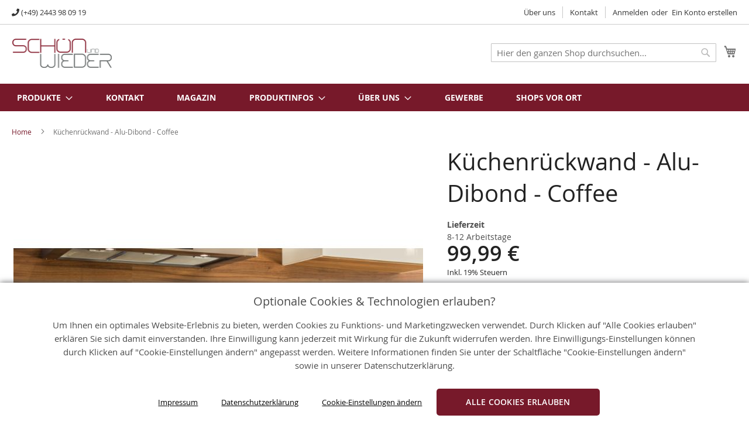

--- FILE ---
content_type: text/html; charset=UTF-8
request_url: https://schoen-und-wieder.de/kuechenrueckwand-alu-dibond-coffee.html
body_size: 16997
content:
 <!doctype html><html lang="de"><head prefix="og: http://ogp.me/ns# fb: http://ogp.me/ns/fb# product: http://ogp.me/ns/product#"> <meta charset="utf-8"/>
<meta name="title" content="Küchenrückwand Alu-Dibond Motiv Coffee"/>
<meta name="description" content="Küchenrückwand Alu-Dibond Motiv Coffee. Jetzt in verschiedenen Maßen und Oberflächen kaufen."/>
<meta name="keywords" content="küchenrückwand, küchenrückwand alu, küchenrückwand alu dibond, küchenrückwand coffee, küchenrückwand motiv coffee, küchenrückwand alu dibond coffee"/>
<meta name="robots" content="INDEX,FOLLOW"/>
<meta name="viewport" content="width=device-width, initial-scale=1"/>
<meta name="format-detection" content="telephone=no"/>
<meta name="google-site-verification" content="NwDs_INpPyjryVt4mJlOYaUcHslKlc6_fONj-vfCJow"/>
<title>Küchenrückwand Alu-Dibond Motiv Coffee</title>
<link  rel="stylesheet" type="text/css"  media="all" href="https://schoen-und-wieder.de/static/version1722336774/_cache/merged/46763974241cbf1d6e26ca53be8d3adf.min.css" />
<link  rel="stylesheet" type="text/css"  media="screen and (min-width: 768px)" href="https://schoen-und-wieder.de/static/version1722336774/frontend/Suw/sc-base/de_DE/css/styles-l.min.css" />


<link rel="preload" as="font" crossorigin="anonymous" href="https://schoen-und-wieder.de/static/version1722336774/frontend/Suw/sc-base/de_DE/fonts/opensans/light/opensans-300.woff2" />
<link rel="preload" as="font" crossorigin="anonymous" href="https://schoen-und-wieder.de/static/version1722336774/frontend/Suw/sc-base/de_DE/fonts/opensans/regular/opensans-400.woff2" />
<link rel="preload" as="font" crossorigin="anonymous" href="https://schoen-und-wieder.de/static/version1722336774/frontend/Suw/sc-base/de_DE/fonts/opensans/semibold/opensans-600.woff2" />
<link rel="preload" as="font" crossorigin="anonymous" href="https://schoen-und-wieder.de/static/version1722336774/frontend/Suw/sc-base/de_DE/fonts/opensans/bold/opensans-700.woff2" />
<link rel="preload" as="font" crossorigin="anonymous" href="https://schoen-und-wieder.de/static/version1722336774/frontend/Suw/sc-base/de_DE/fonts/Luma-Icons.woff2" />
<link rel="preload" as="font" crossorigin="anonymous" href="https://schoen-und-wieder.de/static/version1722336774/frontend/Suw/sc-base/de_DE/fonts/fa-regular-400.woff2" />
<link rel="preload" as="font" crossorigin="anonymous" href="https://schoen-und-wieder.de/static/version1722336774/frontend/Suw/sc-base/de_DE/fonts/fa-solid-900.woff2" />
<link rel="preload" as="font" crossorigin="anonymous" href="https://schoen-und-wieder.de/static/version1722336774/frontend/Suw/sc-base/de_DE/fonts/fa-brands-400.woff2" />
<link  rel="icon" type="image/x-icon" href="https://schoen-und-wieder.de/media/favicon/default/favicon-96x96.png" />
<link  rel="shortcut icon" type="image/x-icon" href="https://schoen-und-wieder.de/media/favicon/default/favicon-96x96.png" />
<meta name="google-site-verification" content="T1PiHqbM_kTMG81OnbHnD2ydYp5pq-NFHPgj8u2fUF0" />
<meta name="google-site-verification" content="APunziaIWu3UHxrG6q4v65sVT6-51GZt-8w-EUBeofI" />
<meta name="google-site-verification" content="Nd4-JBjK0gHwbB7jUJnojdgnXf_dzMLm_jRrvimucD8" />

<meta property="og:title" content="Rückwände für Dein Zuhause mit der Bestpreisgarantie selber gestalten">
<meta property="og:image" content="https://schoen-und-wieder.de/media/logo/default/logo_1.gif">
<meta property="og:type" content="website">
<meta property="og:url" content="http://schoen-und-wieder.de">
<meta property="og:description" content="Rückwände für Dein Zuhause selber gestalten. Jetzt mit der Bestpreisgarantie und Paypal Ratenzahlung sowie 10 Jahre Garantie!">
<meta property="dcterms:title" content="Rückwände für Dein Zuhause mit der Bestpreisgarantie selber gestalten">
<meta property="dcterms:identifier" content="schoen-und-wieder.de">
<meta property="dcterms:description" content="Rückwände für Dein Zuhause selber gestalten. Jetzt mit der Bestpreisgarantie und Paypal Ratenzahlung sowie 10 Jahre Garantie!">
<meta property="dcterms:subject" content="Rückwand, Rückwände, Küchenrückwand, Duschrückwand, rückwand küche, küchenrückwand, fliesenspiegel küche, küchenrückwände">
<meta name="DC.title" content="Rückwände für Dein Zuhause mit der Bestpreisgarantie selber gestalten">
<meta name="DC.identifier" content="schoen-und-wieder.de">
<meta name="DC.description" content="Rückwände für Dein Zuhause selber gestalten. Jetzt mit der Bestpreisgarantie und Paypal Ratenzahlung sowie 10 Jahre Garantie!">
<meta name="DC.subject" content="Rückwand, Rückwände, Küchenrückwand, Duschrückwand, rückwand küche, küchenrückwand, fliesenspiegel küche, küchenrückwände">
<!-- Product Structured Data by Mageplaza SEO-->   <!-- Google Tag Manager by MagePal -->  <!-- End Google Tag Manager by MagePal -->   <!-- BEGIN GOOGLE ANALYTICS CODE --><!-- END GOOGLE ANALYTICS CODE -->  <!-- BEGIN GOOGLE ANALYTICS 4 CODE --><!-- END GOOGLE ANALYTICS 4 CODE -->   <style> @media (min-width: 1260px) { .magezon-builder .mgz-container {width: 1260px;} } </style> <meta property="og:type" content="product" /><meta property="og:title" content="K&#xFC;chenr&#xFC;ckwand&#x20;-&#x20;Alu-Dibond&#x20;-&#x20;Coffee" /><meta property="og:image" content="https://schoen-und-wieder.de/media/catalog/product/cache/ae939136fc95868b92d2205dab9f7b35/k/u/ku_chenru_ckwand_coffee.jpg" /><meta property="og:description" content="K&amp;uuml&#x3B;chenr&amp;uuml&#x3B;ckwand&#x20;Motiv&#x20;Coffeeaus&#x20;Alu-Dibond&#x0D;&#x0A;&#x2713;&#x20;verschiedene&#x20;Gr&amp;ouml&#x3B;&amp;szlig&#x3B;en&#x20;&amp;&#x20;Oberfl&#xE4;chen&#x2713;&#x20;Feucht&#x20;abwischbar&#x20;mit&#x20;&amp;uuml&#x3B;blichen&#x20;Reinigungsmitteln&#x2713;&#x20;UV-best&amp;auml&#x3B;ndiger&#x20;Direktdruck&#x2713;&#x20;Druckfarbe&#x20;l&amp;ouml&#x3B;semittelfrei&#x20;und&#x20;geruchsneutral&#x0D;&#x0A;100&#x25;&#x20;Made&#x20;in&#x20;Germany&amp;nbsp&#x3B;&#x0D;&#x0A;Sollte&#x20;keine&#x20;passende&#x20;Gr&#xF6;&#xDF;e&#x20;dabei&#x20;sein&#x20;kannst&#x20;du&#x20;deine&#x20;eigene,&#x20;individuelle&#x20;R&#xFC;ckwand&#x20;hier&#x20;gestalten." /><meta property="og:url" content="https://schoen-und-wieder.de/kuechenrueckwand-alu-dibond-coffee.html" /> <meta property="product:price:amount" content="99.99"/> <meta property="product:price:currency" content="EUR"/> </head><body data-container="body" data-mage-init='{"loaderAjax": {}, "loader": { "icon": "https://schoen-und-wieder.de/static/version1722336774/frontend/Suw/sc-base/de_DE/images/loader-2.gif"}}' id="html-body" class="catalog-product-view product-kuechenrueckwand-alu-dibond-coffee page-layout-1column">   <div class="sc-gdpr sc-gdpr-banner"><div class="cookie-wrapper"><p class="headline">Optionale Cookies & Technologien erlauben?</p><p class="description">Um Ihnen ein optimales Website-Erlebnis zu bieten, werden Cookies zu Funktions- und Marketingzwecken verwendet. Durch Klicken auf "Alle Cookies erlauben" erklären Sie sich damit einverstanden. Ihre Einwilligung kann jederzeit mit Wirkung für die Zukunft widerrufen werden. Ihre Einwilligungs-Einstellungen können durch Klicken auf "Cookie-Einstellungen ändern" angepasst werden. Weitere Informationen finden Sie unter der Schaltfläche "Cookie-Einstellungen ändern" sowie in unserer Datenschutzerklärung.</p></div><div class="actions"><a href="https://schoen-und-wieder.de/impressum/" target="_blank" rel="noopener noreferrer" class="allow">Impressum</a> <a href="https://schoen-und-wieder.de/datenschutz/" target="_blank" rel="noopener noreferrer" class="allow">Datenschutzerklärung</a> <a href="https://schoen-und-wieder.de/sc_gdpr/cookies/list/" class="allow cookie-settings-link">Cookie-Einstellungen ändern</a> <button class="allow btn-cookie-allow-all"><span>Alle Cookies erlauben</span></button></div></div> <!-- Google Tag Manager by MagePal --><noscript><iframe src="//www.googletagmanager.com/ns.html?id=GTM-PQFB28V&gtm_auth=XERbzuqBpS114pItJHgVDA&gtm_preview=env-1&gtm_cookies_win=x" height="0" width="0" style="display:none;visibility:hidden"></iframe></noscript><!-- End Google Tag Manager by MagePal -->          <div class="cookie-status-message" id="cookie-status">The store will not work correctly in the case when cookies are disabled.</div>     <noscript><div class="message global noscript"><div class="content"><p><strong>JavaScript scheint in Ihrem Browser deaktiviert zu sein.</strong> <span> Um unsere Website in bester Weise zu erfahren, aktivieren Sie Javascript in Ihrem Browser.</span></p></div></div></noscript>         <div class="page-wrapper"><header class="page-header"> <div class="panel wrapper"><div class="panel header"> <a class="action skip contentarea" href="#contentarea"><span> Direkt zum Inhalt</span></a>   <div class="shop-contact-tel"><i class="fas fa-phone"></i> <label>(+49) 2443 98 09 19</label></div><ul class="header links">   <li> <a href="https://schoen-und-wieder.de/ueber-uns" title="">Über uns</a> </li> <li> <a href="/contact/" title="">Kontakt</a> </li>   <li class="link authorization-link" data-label="oder"><a href="https://schoen-und-wieder.de/customer/account/login/" >Anmelden</a></li><li><a href="https://schoen-und-wieder.de/customer/account/create/" id="idYEUmge1M" >Ein Konto erstellen</a></li></ul></div></div><div class="header content"> <span data-action="toggle-nav" class="action nav-toggle"><span>Navigation umschalten</span></span> <a class="logo" href="https://schoen-und-wieder.de/" title="Sch&#xF6;n&#x20;und&#x20;Wieder&#x20;-&#x20;K&#xFC;chenr&#xFC;ckwand&#x20;und&#x20;mehr,&#x20;ganz&#x20;individuell" aria-label="store logo"><img src="https://schoen-und-wieder.de/media/logo/default/logo_1.gif" title="Sch&#xF6;n&#x20;und&#x20;Wieder&#x20;-&#x20;K&#xFC;chenr&#xFC;ckwand&#x20;und&#x20;mehr,&#x20;ganz&#x20;individuell" alt="Sch&#xF6;n&#x20;und&#x20;Wieder&#x20;-&#x20;K&#xFC;chenr&#xFC;ckwand&#x20;und&#x20;mehr,&#x20;ganz&#x20;individuell" width="170"  /></a> <div data-block="minicart" class="minicart-wrapper"><a class="action showcart" href="https://schoen-und-wieder.de/checkout/cart/" data-bind="scope: 'minicart_content'"><span class="text">Mein Warenkorb</span> <span class="counter qty empty" data-bind="css: { empty: !!getCartParam('summary_count') == false && !isLoading() }, blockLoader: isLoading"><span class="counter-number"><!-- ko if: getCartParam('summary_count') --><!-- ko text: getCartParam('summary_count').toLocaleString(window.LOCALE) --><!-- /ko --><!-- /ko --></span> <span class="counter-label"><!-- ko if: getCartParam('summary_count') --><!-- ko text: getCartParam('summary_count').toLocaleString(window.LOCALE) --><!-- /ko --><!-- ko i18n: 'items' --><!-- /ko --><!-- /ko --></span></span></a>  <div class="block block-minicart" data-role="dropdownDialog" data-mage-init='{"dropdownDialog":{ "appendTo":"[data-block=minicart]", "triggerTarget":".showcart", "timeout": "2000", "closeOnMouseLeave": false, "closeOnEscape": true, "triggerClass":"active", "parentClass":"active", "buttons":[]}}'><div id="minicart-content-wrapper" data-bind="scope: 'minicart_content'"><!-- ko template: getTemplate() --><!-- /ko --></div></div>  </div>  <div class="block block-search"><div class="block block-title"><strong>Suche</strong></div><div class="block block-content"><form class="form minisearch" id="search_mini_form" action="https://schoen-und-wieder.de/catalogsearch/result/" method="get"> <div class="field search"><label class="label" for="search" data-role="minisearch-label"><span>Suche</span></label> <div class="control"><input id="search" data-mage-init='{ "quickSearch": { "formSelector": "#search_mini_form", "url": "https://schoen-und-wieder.de/search/ajax/suggest/", "destinationSelector": "#search_autocomplete", "minSearchLength": "1" } }' type="text" name="q" value="" placeholder="Hier&#x20;den&#x20;ganzen&#x20;Shop&#x20;durchsuchen..." class="input-text" maxlength="128" role="combobox" aria-haspopup="false" aria-autocomplete="both" autocomplete="off" aria-expanded="false"/><div id="search_autocomplete" class="search-autocomplete"></div> <div class="nested"><a class="action advanced" href="https://schoen-und-wieder.de/catalogsearch/advanced/" data-action="advanced-search">Erweiterte Suche</a></div></div></div><div class="actions"><button type="submit" title="Suche" class="action search" aria-label="Search" ><span>Suche</span></button></div></form></div></div></div></header>  <div class="sections nav-sections"> <div class="section-items nav-sections-items" data-mage-init='{"tabs":{"openedState":"active"}}'>  <div class="section-item-title nav-sections-item-title" data-role="collapsible"><a class="nav-sections-item-switch" data-toggle="switch" href="#store.menu">Menü</a></div><div class="section-item-content nav-sections-item-content" id="store.menu" data-role="content">  <nav class="navigation" data-action="navigation"><ul data-mage-init='{"menu":{"responsive":true, "expanded":true, "position":{"my":"left top","at":"left bottom"}}}'><li  class="level0 nav-1 category-item first last level-top parent"><a href="https://schoen-und-wieder.de/produkte.html"  class="level-top" ><span>Produkte</span></a><ul class="level0 submenu"><li  class="level1 nav-1-1 category-item first parent"><a href="https://schoen-und-wieder.de/produkte/kueche.html" ><span>Küche</span></a><ul class="level1 submenu"><li  class="level2 nav-1-1-1 category-item first"><a href="https://schoen-und-wieder.de/produkte/kueche/kuechenrueckwand.html" ><span>Küchenrückwand selbst gestalten</span></a></li><li  class="level2 nav-1-1-2 category-item"><a href="https://schoen-und-wieder.de/produkte/kueche/kuechenrueckwand-standard.html" ><span>Küchenrückwand Standard</span></a></li><li  class="level2 nav-1-1-3 category-item"><a href="https://schoen-und-wieder.de/produkte/kueche/arbeitsplatten.html" ><span>ESG - Glas Arbeitsplatten </span></a></li><li  class="level2 nav-1-1-4 category-item"><a href="https://schoen-und-wieder.de/produkte/kueche/spritzschutz.html" ><span>Spritzschutz</span></a></li><li  class="level2 nav-1-1-5 category-item"><a href="https://schoen-und-wieder.de/produkte/kueche/herdabdeckplatten.html" ><span>Herdabdeckplatten</span></a></li><li  class="level2 nav-1-1-6 category-item"><a href="https://schoen-und-wieder.de/produkte/kueche/rollrueckwand.html" ><span>Rollrückwand</span></a></li><li  class="level2 nav-1-1-7 category-item last"><a href="https://schoen-und-wieder.de/produkte/kueche/tassenhalter.html" ><span>Becherbar</span></a></li></ul></li><li  class="level1 nav-1-2 category-item parent"><a href="https://schoen-und-wieder.de/produkte/bad.html" ><span>Bad</span></a><ul class="level1 submenu"><li  class="level2 nav-1-2-1 category-item first"><a href="https://schoen-und-wieder.de/produkte/bad/duschrueckwand.html" ><span>Duschrückwand selbst gestalten</span></a></li><li  class="level2 nav-1-2-2 category-item"><a href="https://schoen-und-wieder.de/produkte/bad/duschrueckwand-standard.html" ><span>Duschrückwand Standard</span></a></li><li  class="level2 nav-1-2-3 category-item"><a href="https://schoen-und-wieder.de/produkte/bad/duschhimmel.html" ><span>Duschhimmel selbst gestalten</span></a></li><li  class="level2 nav-1-2-4 category-item"><a href="https://schoen-und-wieder.de/produkte/bad/toilettenrueckwand.html" ><span>Toilettenrückwand</span></a></li><li  class="level2 nav-1-2-5 category-item"><a href="https://schoen-und-wieder.de/produkte/bad/badewannenrueckwand.html" ><span>Badewannenrückwand</span></a></li><li  class="level2 nav-1-2-6 category-item"><a href="https://schoen-und-wieder.de/produkte/bad/waschbeckenrueckwand.html" ><span>Waschbeckenrückwand</span></a></li><li  class="level2 nav-1-2-7 category-item"><a href="https://schoen-und-wieder.de/produkte/bad/schamwand.html" ><span>Schamwand für WC &amp; Bidet</span></a></li><li  class="level2 nav-1-2-8 category-item"><a href="https://schoen-und-wieder.de/produkte/bad/klodeckel.html" ><span>Klodeckel</span></a></li><li  class="level2 nav-1-2-9 category-item"><a href="https://schoen-und-wieder.de/produkte/bad/walk-in-duschwand.html" ><span>Walk-in-Dusche</span></a></li><li  class="level2 nav-1-2-10 category-item last"><a href="https://schoen-und-wieder.de/produkte/bad/wannendeck.html" ><span>Wannendeck</span></a></li></ul></li><li  class="level1 nav-1-3 category-item parent"><a href="https://schoen-und-wieder.de/produkte/wohnen.html" ><span>Wohnen</span></a><ul class="level1 submenu"><li  class="level2 nav-1-3-1 category-item first"><a href="https://schoen-und-wieder.de/produkte/wohnen/homeoffice-wall.html" ><span>Homeoffice Wall</span></a></li><li  class="level2 nav-1-3-2 category-item"><a href="https://schoen-und-wieder.de/produkte/wohnen/wandbilder.html" ><span>Gestaltbare Wandbilder</span></a></li><li  class="level2 nav-1-3-3 category-item"><a href="https://schoen-und-wieder.de/produkte/wohnen/glasbilder.html" ><span>Vorgefertigte Wandbilder</span></a></li><li  class="level2 nav-1-3-4 category-item"><a href="https://schoen-und-wieder.de/produkte/wohnen/opolux-fensterfolie.html" ><span>Opolux Fensterfolie</span></a></li><li  class="level2 nav-1-3-5 category-item"><a href="https://schoen-und-wieder.de/produkte/wohnen/hunderueckwand.html" ><span>Hunderückwand</span></a></li><li  class="level2 nav-1-3-6 category-item"><a href="https://schoen-und-wieder.de/produkte/wohnen/steinrueckwand.html" ><span>Steinrückwand</span></a></li><li  class="level2 nav-1-3-7 category-item"><a href="https://schoen-und-wieder.de/produkte/wohnen/bettenrueckwand.html" ><span>Bettenrückwand</span></a></li><li  class="level2 nav-1-3-8 category-item"><a href="https://schoen-und-wieder.de/produkte/wohnen/3d-wandbilder.html" ><span>3D Wandbilder</span></a></li><li  class="level2 nav-1-3-9 category-item last"><a href="https://schoen-und-wieder.de/produkte/wohnen/wandschutz.html" ><span>Wandschutz</span></a></li></ul></li><li  class="level1 nav-1-4 category-item parent"><a href="https://schoen-und-wieder.de/produkte/wohnen-37.html" ><span>Accessoires</span></a><ul class="level1 submenu"><li  class="level2 nav-1-4-1 category-item first"><a href="https://schoen-und-wieder.de/produkte/wohnen-37/futterstation-petti.html" ><span>Futterstation Petti</span></a></li><li  class="level2 nav-1-4-2 category-item"><a href="https://schoen-und-wieder.de/produkte/wohnen-37/bellkanto-beeteinfassung.html" ><span>Beeteinfassung Rasenkante</span></a></li><li  class="level2 nav-1-4-3 category-item last"><a href="https://schoen-und-wieder.de/produkte/wohnen-37/palettentisch-couchtisch.html" ><span>Palettentisch</span></a></li></ul></li><li  class="level1 nav-1-5 category-item parent"><a href="https://schoen-und-wieder.de/produkte/lagerware.html" ><span>Lagerware</span></a><ul class="level1 submenu"><li  class="level2 nav-1-5-1 category-item first"><a href="https://schoen-und-wieder.de/produkte/lagerware/spuckschutz.html" ><span>Spuckschutz </span></a></li><li  class="level2 nav-1-5-2 category-item"><a href="https://schoen-und-wieder.de/produkte/lagerware/standard-bad.html" ><span>Duschrückwand Bestseller</span></a></li><li  class="level2 nav-1-5-3 category-item last"><a href="https://schoen-und-wieder.de/produkte/lagerware/schilder.html" ><span>Schilder aus Alu-Verbund</span></a></li></ul></li><li  class="level1 nav-1-6 category-item last parent"><a href="https://schoen-und-wieder.de/produkte/zubehoer.html" ><span>Zubehör</span></a><ul class="level1 submenu"><li  class="level2 nav-1-6-1 category-item first"><a href="https://schoen-und-wieder.de/produkte/zubehoer/klebemethoden-ruckwande.html" ><span>Klebemethoden Rückwände</span></a></li><li  class="level2 nav-1-6-2 category-item"><a href="https://schoen-und-wieder.de/produkte/zubehoer/befestigungsmaterial.html" ><span>Befestigungsmaterial</span></a></li><li  class="level2 nav-1-6-3 category-item"><a href="https://schoen-und-wieder.de/produkte/zubehoer/pflege-und-reinigung.html" ><span>Pflege und Reinigung</span></a></li><li  class="level2 nav-1-6-4 category-item"><a href="https://schoen-und-wieder.de/produkte/zubehoer/werkzeug.html" ><span>Werkzeug</span></a></li><li  class="level2 nav-1-6-5 category-item"><a href="https://schoen-und-wieder.de/produkte/zubehoer/extras.html" ><span>Extras</span></a></li><li  class="level2 nav-1-6-6 category-item last"><a href="https://schoen-und-wieder.de/produkte/zubehoer/klebeband.html" ><span>Klebeband</span></a></li></ul></li></ul></li> 
	<li class="level0"><a class="level-top" href="/contact/">Kontakt</a></li>
	<li class="level0"><a class="level-top" href="/blog/">Magazin</a></li>
	<li class="level0 nav-2 category-item level-top parent ui-menu-item no-all" role="presentation">
		<a class="level-top ui-corner-all" role="menuitem">
			<span class="ui-menu-icon ui-icon ui-icon-carat-1-e"></span>
			<span>Produktinfos</span>
		</a>
		<ul class="level0 submenu ui-menu ui-widget ui-widget-content ui-corner-all" role="menu">
			<li class="children level1"><a href="/produktinfos/lieferung">Versandinfos</a></li>
			<li class="children level1"><a href="/produktinfos/haeufige-fragen">Häufige Fragen</a></li>
			<li class="children level1"><a href="/vorteile-rueckwand">Unsere Vorteile</a></li>
			<li class="children level1"><a href="/produktinfos/materialien">Materialien</a></li>
			<li class="children level1"><a href="/produktinfos/Videos">Videos</a></li>
			<li class="children level1"><a href="/produktinfos/Downloads">Downloads</a></li>
			<li class="children level1"><a href="/produktinfos/montageanleitung">Montageanleitung</a></li>
			<li class="children level1"><a href="/tiny-house-einrichten">Tiny House</a></li>
			<li class="children level1"><a href="/beispiele">Beispiele aus der Praxis</a></li>
			<li class="children level1"><a href="/glossar">Glossar</a></li>
		</ul>
	</li>
	<li class="level0 nav-3 category-item level-top parent ui-menu-item no-all" role="presentation">
		<a class="level-top ui-corner-all" role="menuitem">
			<span class="ui-menu-icon ui-icon ui-icon-carat-1-e"></span>
			<span>Über uns</span>
		</a>
		<ul class="level0 submenu ui-menu ui-widget ui-widget-content ui-corner-all" role="menu">
			<li class="children level1"><a href="/ueber-uns"><span>ueber uns</span></a></li>
			<li class="children level1"><a href="/ansprechpartner"><span>Unsere Ansprechpartner</span></a></li>
			<li class="children level1"><a href="/ladenlokal"><span>Ladenlokal</span></a></li>
			<li class="children level1"><a href="/produktion"><span>Produktion</span></a></li>
			<li class="children level1"><a href="/kundenstimmen"><span>Kundenstimmen</span></a></li>
			<li class="children level1"><a href="/presse"><span>Presse</span></a></li>
			<li class="children level1"><a href="/stellenangebote"><span>Stellenangebote</span></a></li>
		</ul>
	</li>
	<li class="level0"><a class="level-top" href="/gewerbe/">Gewerbe</a></li>
	<li class="level0"><a class="level-top" href="/shops-in-deiner-naehe/">Shops vor Ort</a></li>
</ul></nav></div>  <div class="section-item-title nav-sections-item-title" data-role="collapsible"><a class="nav-sections-item-switch" data-toggle="switch" href="#store.links">Konto</a></div><div class="section-item-content nav-sections-item-content" id="store.links" data-role="content"><!-- Account links --></div> </div></div> <div class="breadcrumbs"></div> <main id="maincontent" class="page-main"> <a id="contentarea" tabindex="-1"></a><div class="page messages"> <div data-placeholder="messages"></div> <div data-bind="scope: 'messages'"><!-- ko if: cookieMessages && cookieMessages.length > 0 --><div aria-atomic="true" role="alert" data-bind="foreach: { data: cookieMessages, as: 'message' }" class="messages"><div data-bind="attr: { class: 'message-' + message.type + ' ' + message.type + ' message', 'data-ui-id': 'message-' + message.type }"><div data-bind="html: $parent.prepareMessageForHtml(message.text)"></div></div></div><!-- /ko --><!-- ko if: messages().messages && messages().messages.length > 0 --><div aria-atomic="true" role="alert" class="messages" data-bind="foreach: { data: messages().messages, as: 'message' }"><div data-bind="attr: { class: 'message-' + message.type + ' ' + message.type + ' message', 'data-ui-id': 'message-' + message.type }"><div data-bind="html: $parent.prepareMessageForHtml(message.text)"></div></div></div><!-- /ko --></div></div><div class="columns"><div class="column main"><div class="product-info-main">  <div class="page-title-wrapper&#x20;product"><h1 class="page-title"  ><span class="base" data-ui-id="page-title-wrapper" itemprop="name">Küchenrückwand - Alu-Dibond - Coffee</span></h1></div>   <div class="product attribute delivery_time"> <strong class="type">Lieferzeit</strong>  <div class="value" itemprop="delivery_time">8-12 Arbeitstage</div></div>   <div class="product-info-price"><div class="price-box price-final_price" data-role="priceBox" data-product-id="944" data-price-box="product-id-944">     <span class="price-container price-final_price&#x20;tax&#x20;weee" > <span  id="product-price-944"  data-price-amount="99.99" data-price-type="finalPrice" class="price-wrapper " ><span class="price">99,99 €</span></span>  </span>  </div>  <div class="price-details">  <span class="tax-details">Inkl. 19% Steuern</span>  </div></div>     <div class="product-add-form"><form data-product-sku="0096718092499" action="https://schoen-und-wieder.de/checkout/cart/add/uenc/aHR0cHM6Ly9zY2hvZW4tdW5kLXdpZWRlci5kZS9rdWVjaGVucnVlY2t3YW5kLWFsdS1kaWJvbmQtY29mZmVlLmh0bWw%2C/product/944/" method="post" id="product_addtocart_form" enctype="multipart/form-data"><input type="hidden" name="product" value="944" /><input type="hidden" name="selected_configurable_option" value="" /><input type="hidden" name="related_product" id="related-products-field" value="" /><input type="hidden" name="item" value="944" /><input name="form_key" type="hidden" value="2n9y5E6WX1B0rObZ" />      <div class="product-options-wrapper" id="product-options-wrapper" data-hasrequired="&#x2A;&#x20;Pflichtfelder"><div class="fieldset" tabindex="0">          <div class="field required"><label class="label" for="select_515"><span>Maße</span></label> <div class="control"><select name="options[515]" id="select_515" class=" required product-custom-option admin__control-select" title=""  data-selector="options[515]"><option value="" >-- Bitte auswählen --</option><option value="1310"  price="0" >120 x 50 cm </option><option value="1311"  price="60" >150 x 50 cm +   60,00 €  </option><option value="1312"  price="120" >200 x 50 cm +   120,00 €  </option><option value="1313"  price="10" >120 x 60 cm +   10,00 €  </option><option value="1314"  price="70" >150 x 60 cm +   70,00 €  </option><option value="1315"  price="130" >200 x 60 cm +   130,00 €  </option></select>   </div></div>  </div></div> <div class="product-options-bottom">    <div class="box-tocart"><div class="fieldset"> <div class="field qty"><label class="label" for="qty"><span>Anzahl</span></label> <div class="control"><input type="number" name="qty" id="qty" min="0" value="1" title="Anzahl" class="input-text qty" data-validate="{&quot;required-number&quot;:true,&quot;validate-item-quantity&quot;:{&quot;minAllowed&quot;:1,&quot;maxAllowed&quot;:10000}}" /></div></div> <div class="actions"><button type="submit" title="In&#x20;den&#x20;Warenkorb" class="action primary tocart" id="product-addtocart-button" disabled><span>In den Warenkorb</span></button>   <div id="instant-purchase" data-bind="scope:'instant-purchase'"><!-- ko template: getTemplate() --><!-- /ko --></div></div></div></div> </div>    </form></div><div class="product-social-links"> <div class="product-addto-links" data-role="add-to-links">  </div>  </div>    <div class="product attribute overview"> <div class="value" itemprop="description"><p>K&uuml;chenr&uuml;ckwand Motiv Coffee</br>aus Alu-Dibond</p>
<p>✓ verschiedene Gr&ouml;&szlig;en & Oberflächen<br />✓ Feucht abwischbar mit &uuml;blichen Reinigungsmitteln<br />✓ UV-best&auml;ndiger Direktdruck<br />✓ Druckfarbe l&ouml;semittelfrei und geruchsneutral</p>
<p><strong>100% Made in Germany&nbsp;</strong></p>
<p><strong>Sollte keine passende Größe dabei sein kannst du deine eigene, <a href="/kuechenrueckwand-selbst-gestalten.html">individuelle Rückwand hier gestalten.</a></br></strong></p></div></div></div><div class="product media"> <a id="gallery-prev-area" tabindex="-1"></a><div class="action-skip-wrapper"> <a class="action skip gallery-next-area" href="#gallery-next-area"><span> Zum Ende der Bildergalerie springen</span></a></div>  <div class="gallery-placeholder _block-content-loading" data-gallery-role="gallery-placeholder"><picture><source srcset="https://schoen-und-wieder.de/media/amasty/amoptmobile/catalog/product/cache/5fcc2cad0030c83b2b98c094dc69ed85/k/u/ku_chenru_ckwand_coffee.jpg"media="(max-width: 480px)"><source srcset="https://schoen-und-wieder.de/media/catalog/product/cache/5fcc2cad0030c83b2b98c094dc69ed85/k/u/ku_chenru_ckwand_coffee.jpg"><img alt="main product photo" class="gallery-placeholder__image" src="https://schoen-und-wieder.de/media/catalog/product/cache/5fcc2cad0030c83b2b98c094dc69ed85/k/u/ku_chenru_ckwand_coffee.jpg" /></picture></div> <div class="action-skip-wrapper"> <a class="action skip gallery-prev-area" href="#gallery-prev-area"><span> Zum Anfang der Bildergalerie springen</span></a></div> <a id="gallery-next-area" tabindex="-1"></a></div>  <div class="product info detailed"> <div class="product data items" data-mage-init='{"tabs":{"openedState":"active"}}'>   <div class="data item title" data-role="collapsible" id="tab-label-description"><a class="data switch" tabindex="-1" data-toggle="trigger" href="#description" id="tab-label-description-title">Details</a></div><div class="data item content" aria-labelledby="tab-label-description-title" id="description" data-role="content">   <div class="product attribute description"> <div class="value" ><h3><span style="color: #ba372a;"><strong>Küchenrückwand aus Alu bzw. Alu-Dibond</strong><strong>&nbsp;</strong></span></h3>
<p><strong>&nbsp; Alu</strong>&nbsp;bzw.&nbsp;<strong>Alu-Dibond</strong>&nbsp;ist besonders leichtgewichtig und trotzdem formstabil. Die Bearbeitung ist kinderleicht und mit der von Sperrholz vergleichbar. Normales Werkzeug wie Akkuschrauber oder Stichsäge reichen für die Nachbearbeitung aus. Natürlich kannst Du Deine Rückwand auch gleich so konfigurieren, dass keinerlei Nachbearbeitung mehr nötig ist.</p>
<p>&nbsp; Die Küchenrückwand aus <strong>Aluminium</strong>&nbsp;bzw.&nbsp;<strong>Alu-Dibond</strong>&nbsp;ist die ideale Lösung, um Ihre Küche in einen modernen und stilvollen Raum zu verwandeln. Diese hochwertige Küchenrückwand bietet nicht nur eine ästhetische Aufwertung, sondern bringt auch zahlreiche praktische Vorteile mit sich.</p>
<p>&nbsp; Hergestellt aus hochwertigem <strong>Alu-Dibondmaterial</strong>, kombiniert dieses Produkt Ästhetik mit Funktionalität, um Ihre Küche nicht nur optisch aufzuwerten, sondern auch vor Verschmutzungen zu schützen.</p>
<h3><span style="color: #ba372a;"><strong>Besonderheiten dieses Materials</strong></span></h3>
<ul>
<li><strong>Hochwertiges Material:</strong>&nbsp;Die Küchenrückwand besteht aus Aluminium oder einem Alu-Dibondmaterial, das robust, langlebig und gleichzeitig leicht ist. Dies gewährleistet eine lange Lebensdauer und minimiert den Wartungsaufwand.</li>
<li><strong>Wasserbeständigkeit:</strong>&nbsp;Dank seiner hervorragenden Wasserbeständigkeit ist die Küchenrückwand perfekt für den Einsatz in feuchten Umgebungen wie Küchen geeignet. Sie schützt Ihre Wand vor Feuchtigkeitsschäden und Schimmelbildung.</li>
<li><strong>Einfache Installation:</strong>&nbsp;Die Montage dieser Küchenrückwand ist unkompliziert und erfordert keine aufwändigen Renovierungsarbeiten. Sie kann direkt auf bestehende Fliesen oder Wände angebracht werden, was Zeit und Kosten spart.</li>
<li><strong>Vielfältige Designs:</strong>&nbsp;Die Küchenrückwand ist in einer breiten Palette von Designs, Farben und Oberflächenstrukturen erhältlich. Sie können das Design wählen, das am besten zu Ihrem Küchenstil passt, sei es modern, klassisch oder minimalistisch.</li>
<li><strong>Leichte Reinigung:</strong>&nbsp;Die glatte Oberfläche der Aluminium-Küchenrückwand erleichtert die Reinigung erheblich. Ein einfaches Abwischen mit einem feuchten Tuch oder einem milden Reinigungsmittel reicht aus, um sie sauber und hygienisch zu halten.</li>
<li><strong>Hitzebeständigkeit:</strong>&nbsp;Die Küchenrückwand aus Alu oder Alu-Dibond ist auch hitzebeständig. Dies bedeutet, dass sie hitzebeständig ist, je nach Material, und kann somit die Wand vor Beschädigungen durch hohe Temperaturen schützen</li>
<li><strong>Umweltfreundlich:</strong>&nbsp;Aluminium ist ein recycelbares Material und trägt zur Reduzierung des ökologischen Fußabdrucks bei. Wenn Sie umweltbewusst handeln möchten, ist dies eine ausgezeichnete Wahl.</li>
<li><strong>Individuelle Anpassung:</strong>&nbsp;Je nach Ihren Bedürfnissen und Vorlieben kann die Küchenrückwand in verschiedenen Größen und Formen angefertigt werden, um perfekt in Ihre Küche zu passen.</li>
</ul>
<hr>
<p>Du hast Schwierigkeiten oder Fragen zu diesem Produkt? Wir helfen Dir gerne!</p>
<p>Ruf uns unter <strong>02443 98 09 33</strong> an oder schreibe uns eine E-Mail: <a href="mailto:info@schoen-und-wieder.de">info@schoen-und-wieder.de</a></p>
<p>Wir freuen uns auf Dich!</p></div></div></div>  </div></div><input name="form_key" type="hidden" value="2n9y5E6WX1B0rObZ" /> <div id="authenticationPopup" data-bind="scope:'authenticationPopup', style: {display: 'none'}">  <!-- ko template: getTemplate() --><!-- /ko --> </div>              <!-- BEGIN AVADA EMAIL MARKETING SCRIPT-->        </div></div></main><footer class="page-footer"><div class="footer content">  <div class="block-footer-bottom">
    <div class="main-top">
        <div class="container">
            <div class="row">
                <div class="col-lg-4 col-md-4 col-xs-12 col-custom-footer col-custom-footer-1">
                    <div class="collapsible mobile-collapsible">
                        <div class="block-title heading">Kontakt</div>
                        <span class="toggle-tab mobile" style="display: none;"><span class="hidden">hidden</span></span>
                        <div class="block1 block-content-statick toggle-content">
                            <ul class="address-list">
                                <li class="feature-icon">
                                    <span class="tit-name fa fa-map-marker"><span class="hidden">hidden</span></span> <span class="tit-contain">Landstr. 30-32<br /> 53894 Mechernich - Deutschland</span>
                                </li>
                                <li class="feature-icon">
                                    <span class="tit-name fa fa-phone"><span class="hidden">hidden</span></span> <span class="tit-contain">(+49) 2443 98 09 19</span >
                                </li>
                                <li class="feature-icon">
                                    <span class="tit-name fa fa-envelope"><span class="hidden">hidden</span></span> <span class="tit-contain">info@schoen-und-wieder.de</span>
                                </li>
                                <li class="feature-icon">
                                    <span class="tit-name fa fa-clock-o"><span class="hidden"></span></span> <span class="tit-contain">Mo-Do: 9:00 - 16:00 &amp; Fr: 9:00 - 15:00 Uhr</span>
                                </li>
                            </ul>
                        </div>
                        <div class="socials alo-social-links">
                            <div class="icon-social icon-share-link clearfix">
                                <a href="https://www.pinterest.de/rueckwandshop/" target="_blank" rel="nofollow"><span class="tit-name fa fa-pinterest" style="color:white;font-size:30px;margin-right:10px;"><span class="hidden"></span></span></a>
                                <a href="https://www.facebook.com/schoenundwieder" target="_blank" rel="nofollow"><span class="tit-name fa fa-facebook" style="color:white;font-size:30px;margin-right:10px;"><span class="hidden"></span></span></a>
                                <a href="https://www.youtube.com/user/schoenundwieder" target="_blank" rel="nofollow"><span class="tit-name fa fa-youtube" style="color:white;font-size:30px;margin-right:10px;"><span class="hidden"></span></span></a>
                                <a href="https://www.instagram.com/schoenundwieder.de/" target="_blank" rel="nofollow"><span class="tit-name fa fa-instagram" style="color:white;font-size:30px;margin-right:10px;"><span class="hidden"></span></span></a>
                            </div>
                        </div>
                    </div>
                </div>
                <div class="col-lg-8 col-md-8 col-xs-12 col-custom-footer col-custom-footer-2">
                    <div class="row">
                        <div class="col-lg-3 col-md-3 col-sm-3 col-xs-12">
                            <div class="collapsible mobile-collapsible">
                                <div class="block-title heading">Informationen</div>
                                <span class="toggle-tab mobile" style="display: none;"><span class="hidden">hidden</span></span>
                                <nav class="block-content block-content-statick toggle-content">
                                    <ul class="bullet">
                                        <li><a href="https://schoen-und-wieder.de/produktinfos/lieferung">Versand und Zahlung</a></li>
                                        <!--<li><a href="#">Secure Shopping</a></li>-->
                                        <li><a href="https://schoen-und-wieder.de/contact/">Kontakt</a></li>
                                    </ul>
                                </nav>
                            </div>
                        </div>
                        <div class="col-lg-3 col-md-3 col-sm-3 col-xs-12">
                            <div class="collapsible mobile-collapsible">
                                <div class="block-title heading">Rechtliches</div>
                                <span class="toggle-tab mobile" style="display: none;"><span class="hidden">hidden</span></span>
                                <nav class="block-content block-content-statick toggle-content">
                                    <ul class="bullet">
                                        <li><a href="https://schoen-und-wieder.de/sc_gdpr/cookies/list/">Cookie Einstellungen</a></li>
                                        <li><a href="https://schoen-und-wieder.de/datenschutz/">Datenschutz</a></li>
                                        <li><a href="https://schoen-und-wieder.de/impressum/">Impressum</a></li>
                                        <li><a href="https://schoen-und-wieder.de/agb">AGB</a></li>
                                        <!--<li><a href="https://schoen-und-wieder.de/sales/guest/form/">Orders and Returns</a></li>--> <!--<li><a href="https://schoen-und-wieder.de/contact/">Contact</a></li>--></ul>
                                </nav>
                            </div>
                        </div>
                        <div class="col-lg-6 col-md-6 col-sm-6 col-xs-12">
                            <div class="collapsible mobile-collapsible">
                                <div class="block-title heading heading-subscribe">Newsletter-Anmeldung<br>Profitieren Sie von regelmäßigen Vorteilen und Aktionen</div>
                                <span class="toggle-tab mobile" style="display: none;"><span class="hidden">hidden</span></span>
                                <div class="block-content block-content-statick toggle-content">
                                    <div class="block-newletter"> <div class="block newsletter"><div class="title"><strong>Newsletter</strong></div><div class="content"><form class="form subscribe" novalidate action="https://schoen-und-wieder.de/newsletter/subscriber/new/" method="post" data-mage-init='{"validation": {"errorClass": "mage-error"}}' id="newsletter-validate-detail"><div class="field newsletter"><div class="control"><label for="newsletter"><span class="label">Anmeldung zum Newsletter:</span> <input name="email" type="email" id="newsletter" placeholder="E-Mail-Adresse eingeben" data-mage-init='{"mage/trim-input":{}}' data-validate="{required:true, 'validate-email':true}" /></label></div></div><div class="actions"><button class="action subscribe primary" title="Abonnieren" type="submit" aria-label="Subscribe"><span>Abonnieren</span></button></div></form></div></div></div>
                                </div>
                                <div class="collapsible mobile-collapsible footer-hotline">
                                    <div class="block-title heading">Unsere Hotline</div>
                                    <span class="toggle-tab mobile" style="display: none;"><span class="hidden">hidden</span></span>
                                    <div class="block-content block-content-statick toggle-content">
                                        <div class="bullet hotline">
                                            <p>Fragen zu unseren Produkten?</p>
                                            <p class="big-phone">02443 - 98 09 19</p>
                                        </div>
                                    </div>
                                </div>
                            </div>
                        </div>
                    </div>
                </div>
            </div>
        </div>
    </div>
    <div class="main-bottom full-width">
        <div class="container">
            <div class="footer-inner clearfix">
                <div class="footer-menu-box"></div>
            </div>
        </div>
    </div>
</div> <div class="payment"><label class="headline">Zahlungsarten:</label> <label class="checkmo">Vorkasse</label> <img class="paypal" src="https://schoen-und-wieder.de/static/version1722336774/frontend/Suw/sc-base/de_DE/images/payment/paypal-logo.webp" alt="Paypal"><img class="sepa" src="https://schoen-und-wieder.de/static/version1722336774/frontend/Suw/sc-base/de_DE/images/payment/bank-logo.webp" alt="Sepa"><img class="credit-card" src="https://schoen-und-wieder.de/static/version1722336774/frontend/Suw/sc-base/de_DE/images/payment/cc-logo.webp" alt="Credit card"><label class="invoice">Rechnung</label></div></div></footer>           <small class="copyright"><span>&copy; 2022 Schön und Wieder</span></small></div><noscript id="deferred-css"><link  rel="stylesheet" type="text/css"  media="print" href="https://schoen-und-wieder.de/static/version1722336774/frontend/Suw/sc-base/de_DE/css/print.min.css" /></noscript>
<script> var LOCALE = 'de\u002DDE'; var BASE_URL = 'https\u003A\u002F\u002Fschoen\u002Dund\u002Dwieder.de\u002F'; var require = { 'baseUrl': 'https\u003A\u002F\u002Fschoen\u002Dund\u002Dwieder.de\u002Fstatic\u002Fversion1722336774\u002Ffrontend\u002FSuw\u002Fsc\u002Dbase\u002Fde_DE' };</script>
<script  type="text/javascript"  src="https://schoen-und-wieder.de/static/version1722336774/_cache/merged/6a644fa4dd7f2bacffa70fcb7c6bc469.min.js"></script>
<script type="text/javascript">
  var _paq = _paq || [];
_paq.push(['disableCookies']);
  _paq.push(['trackPageView']);
  _paq.push(['enableLinkTracking']);
  (function() {
    var u="//analytics.ycdn.de/";
    _paq.push(['setTrackerUrl', u+'piwik.php']);
    _paq.push(['setSiteId', 6672]);
    var d=document, g=d.createElement('script'), s=d.getElementsByTagName('script')[0];
    g.type='text/javascript'; g.async=true; g.defer=true; g.src=u+'piwik.js'; s.parentNode.insertBefore(g,s);
  })();
</script>
<script type="application/ld+json">{
    "@context": "http:\/\/schema.org\/",
    "@type": "Product",
    "name": "K\u00fcchenr\u00fcckwand - Alu-Dibond - Coffee",
    "description": "K\u00fcchenr\u00fcckwand aus Alu bzw. Alu-Dibond&nbsp;\r\n&nbsp; Alu&nbsp;bzw.&nbsp;Alu-Dibond&nbsp;ist besonders leichtgewichtig und trotzdem formstabil. Die Bearbeitung ist kinderleicht und mit der von Sperrholz vergleichbar. Normales Werkzeug wie Akkuschrauber oder Stichs\u00e4ge reichen f\u00fcr die Nachbearbeitung aus. Nat\u00fcrlich kannst Du Deine R\u00fcckwand auch gleich so konfigurieren, dass keinerlei Nachbearbeitung mehr n\u00f6tig ist.\r\n&nbsp; Die K\u00fcchenr\u00fcckwand aus Aluminium&nbsp;bzw.&nbsp;Alu-Dibond&nbsp;ist die ideale L\u00f6sung, um Ihre K\u00fcche in einen modernen und stilvollen Raum zu verwandeln. Diese hochwertige K\u00fcchenr\u00fcckwand bietet nicht nur eine \u00e4sthetische Aufwertung, sondern bringt auch zahlreiche praktische Vorteile mit sich.\r\n&nbsp; Hergestellt aus hochwertigem Alu-Dibondmaterial, kombiniert dieses Produkt \u00c4sthetik mit Funktionalit\u00e4t, um Ihre K\u00fcche nicht nur optisch aufzuwerten, sondern auch vor Verschmutzungen zu sch\u00fctzen.\r\nBesonderheiten dieses Materials\r\n\r\nHochwertiges Material:&nbsp;Die K\u00fcchenr\u00fcckwand besteht aus Aluminium oder einem Alu-Dibondmaterial, das robust, langlebig und gleichzeitig leicht ist. Dies gew\u00e4hrleistet eine lange Lebensdauer und minimiert den Wartungsaufwand.\r\nWasserbest\u00e4ndigkeit:&nbsp;Dank seiner hervorragenden Wasserbest\u00e4ndigkeit ist die K\u00fcchenr\u00fcckwand perfekt f\u00fcr den Einsatz in feuchten Umgebungen wie K\u00fcchen geeignet. Sie sch\u00fctzt Ihre Wand vor Feuchtigkeitssch\u00e4den und Schimmelbildung.\r\nEinfache Installation:&nbsp;Die Montage dieser K\u00fcchenr\u00fcckwand ist unkompliziert und erfordert keine aufw\u00e4ndigen Renovierungsarbeiten. Sie kann direkt auf bestehende Fliesen oder W\u00e4nde angebracht werden, was Zeit und Kosten spart.\r\nVielf\u00e4ltige Designs:&nbsp;Die K\u00fcchenr\u00fcckwand ist in einer breiten Palette von Designs, Farben und Oberfl\u00e4chenstrukturen erh\u00e4ltlich. Sie k\u00f6nnen das Design w\u00e4hlen, das am besten zu Ihrem K\u00fcchenstil passt, sei es modern, klassisch oder minimalistisch.\r\nLeichte Reinigung:&nbsp;Die glatte Oberfl\u00e4che der Aluminium-K\u00fcchenr\u00fcckwand erleichtert die Reinigung erheblich. Ein einfaches Abwischen mit einem feuchten Tuch oder einem milden Reinigungsmittel reicht aus, um sie sauber und hygienisch zu halten.\r\nHitzebest\u00e4ndigkeit:&nbsp;Die K\u00fcchenr\u00fcckwand aus Alu oder Alu-Dibond ist auch hitzebest\u00e4ndig. Dies bedeutet, dass sie hitzebest\u00e4ndig ist, je nach Material, und kann somit die Wand vor Besch\u00e4digungen durch hohe Temperaturen sch\u00fctzen\r\nUmweltfreundlich:&nbsp;Aluminium ist ein recycelbares Material und tr\u00e4gt zur Reduzierung des \u00f6kologischen Fu\u00dfabdrucks bei. Wenn Sie umweltbewusst handeln m\u00f6chten, ist dies eine ausgezeichnete Wahl.\r\nIndividuelle Anpassung:&nbsp;Je nach Ihren Bed\u00fcrfnissen und Vorlieben kann die K\u00fcchenr\u00fcckwand in verschiedenen Gr\u00f6\u00dfen und Formen angefertigt werden, um perfekt in Ihre K\u00fcche zu passen.\r\n\r\n\r\nDu hast Schwierigkeiten oder Fragen zu diesem Produkt? Wir helfen Dir gerne!\r\nRuf uns unter 02443 98 09 33 an oder schreibe uns eine E-Mail: info@schoen-und-wieder.de\r\nWir freuen uns auf Dich!",
    "sku": "0096718092499",
    "url": "https:\/\/schoen-und-wieder.de\/kuechenrueckwand-alu-dibond-coffee.html",
    "image": "https:\/\/schoen-und-wieder.de\/product\/k\/u\/ku_chenru_ckwand_coffee.jpg",
    "offers": {
        "@type": "Offer",
        "priceCurrency": "EUR",
        "price": 99.99,
        "itemOffered": 0,
        "availability": "http:\/\/schema.org\/InStock",
        "url": "https:\/\/schoen-und-wieder.de\/kuechenrueckwand-alu-dibond-coffee.html",
        "priceValidUntil": "2026-01-26"
    },
    "mpn": "0096718092499",
    "brand": {
        "@type": "Brand",
        "name": "Brand"
    }
}</script>
<script type="text/javascript">
    window.dataLayer = window.dataLayer || [];

</script>
<script type="text/x-magento-init">
    {
        "*": {
            "magepalGtmDatalayer": {
                "isCookieRestrictionModeEnabled": 0,
                "currentWebsite": 1,
                "cookieName": "user_allowed_save_cookie",
                "dataLayer": "dataLayer",
                "accountId": "GTM-PQFB28V",
                "data": [{"ecommerce":{"currencyCode":"EUR"},"pageType":"catalog_product_view","list":"detail"},{"event":"productPage","product":{"id":"944","sku":"0096718092499","parent_sku":"0096718092499","product_type":"simple","name":"K\u00fcchenr\u00fcckwand - Alu-Dibond - Coffee","price":84.03,"attribute_set_id":"4","path":"K\u00fcchenr\u00fcckwand - Alu-Dibond - Coffee","category":"K\u00fcchenr\u00fcckwand Standard","image_url":"https:\/\/schoen-und-wieder.de\/media\/catalog\/product\/k\/u\/ku_chenru_ckwand_coffee.jpg"}}],
                "isGdprEnabled": 0,
                "gdprOption": 0,
                "addJsInHeader": 0,
                "containerCode": "&gtm_auth=XERbzuqBpS114pItJHgVDA&gtm_preview=env-1&gtm_cookies_win=x"
            }
        }
    }</script>
<script type="text/x-magento-init">
{
    "*": {
        "Magento_GoogleAnalytics/js/google-analytics": {
            "isCookieRestrictionModeEnabled": 0,
            "currentWebsite": 1,
            "cookieName": "user_allowed_save_cookie",
            "ordersTrackingData": [],
            "pageTrackingData": {"optPageUrl":"","isAnonymizedIpActive":true,"accountId":"G-LVPX4VTEG5"}        }
    }
}</script>
<script type="text/x-magento-init">
    {
        "*": {
            "Magento_GoogleGtag/js/google-analytics": {"isCookieRestrictionModeEnabled":false,"currentWebsite":1,"cookieName":"user_allowed_save_cookie","pageTrackingData":{"optPageUrl":"","measurementId":"G-LVPX4VTEG5"},"ordersTrackingData":[],"googleAnalyticsAvailable":true}        }
    }</script>
<script type="text/x-magento-init">
        {
            "*": {
                "Magento_PageCache/js/form-key-provider": {
                    "isPaginationCacheEnabled":
                        0                }
            }
        }</script>
<script>
    function getCookieValue(e){let o,t=document.cookie.split(";"),l={};return t.forEach(e=>{2==(o=e.split("=")).length&&(l[o[0].trim()]=o[1])}),!!l[e]&&l[e]}if(!getCookieValue("allowed-cookies")){document.querySelector(".sc-gdpr-banner").style.display="block"}</script>
<script type="text/x-magento-init">
    {
        "*": {
            "Magento_PageBuilder/js/widget-initializer": {
                "config": {"[data-content-type=\"slider\"][data-appearance=\"default\"]":{"Magento_PageBuilder\/js\/content-type\/slider\/appearance\/default\/widget":false},"[data-content-type=\"map\"]":{"Magento_PageBuilder\/js\/content-type\/map\/appearance\/default\/widget":false},"[data-content-type=\"row\"]":{"Magento_PageBuilder\/js\/content-type\/row\/appearance\/default\/widget":false},"[data-content-type=\"tabs\"]":{"Magento_PageBuilder\/js\/content-type\/tabs\/appearance\/default\/widget":false},"[data-content-type=\"slide\"]":{"Magento_PageBuilder\/js\/content-type\/slide\/appearance\/default\/widget":{"buttonSelector":".pagebuilder-slide-button","showOverlay":"hover","dataRole":"slide"}},"[data-content-type=\"banner\"]":{"Magento_PageBuilder\/js\/content-type\/banner\/appearance\/default\/widget":{"buttonSelector":".pagebuilder-banner-button","showOverlay":"hover","dataRole":"banner"}},"[data-content-type=\"buttons\"]":{"Magento_PageBuilder\/js\/content-type\/buttons\/appearance\/inline\/widget":false},"[data-content-type=\"products\"][data-appearance=\"carousel\"]":{"Magento_PageBuilder\/js\/content-type\/products\/appearance\/carousel\/widget":false}},
                "breakpoints": {"desktop":{"label":"Desktop","stage":true,"default":true,"class":"desktop-switcher","icon":"Magento_PageBuilder::css\/images\/switcher\/switcher-desktop.svg","conditions":{"min-width":"1024px"},"options":{"products":{"default":{"slidesToShow":"5"}}}},"tablet":{"conditions":{"max-width":"1024px","min-width":"768px"},"options":{"products":{"default":{"slidesToShow":"4"},"continuous":{"slidesToShow":"3"}}}},"mobile":{"label":"Mobile","stage":true,"class":"mobile-switcher","icon":"Magento_PageBuilder::css\/images\/switcher\/switcher-mobile.svg","media":"only screen and (max-width: 768px)","conditions":{"max-width":"768px","min-width":"640px"},"options":{"products":{"default":{"slidesToShow":"3"}}}},"mobile-small":{"conditions":{"max-width":"640px"},"options":{"products":{"default":{"slidesToShow":"2"},"continuous":{"slidesToShow":"1"}}}}}            }
        }
    }</script>
<script type="text&#x2F;javascript">document.querySelector("#cookie-status").style.display = "none";</script>
<script type="text/x-magento-init">
    {
        "*": {
            "cookieStatus": {}
        }
    }</script>
<script type="text/x-magento-init">
    {
        "*": {
            "mage/cookies": {
                "expires": null,
                "path": "\u002F",
                "domain": ".schoen\u002Dund\u002Dwieder.de",
                "secure": true,
                "lifetime": "3600"
            }
        }
    }</script>
<script> window.cookiesConfig = window.cookiesConfig || {}; window.cookiesConfig.secure = true; </script>
<script>    require.config({
        map: {
            '*': {
                wysiwygAdapter: 'mage/adminhtml/wysiwyg/tiny_mce/tinymce5Adapter'
            }
        }
    });</script>
<script>
    require.config({
        paths: {
            googleMaps: 'https\u003A\u002F\u002Fmaps.googleapis.com\u002Fmaps\u002Fapi\u002Fjs\u003Fv\u003D3\u0026key\u003D'
        },
        config: {
            'Magento_PageBuilder/js/utils/map': {
                style: ''
            },
            'Magento_PageBuilder/js/content-type/map/preview': {
                apiKey: '',
                apiKeyErrorMessage: 'You\u0020must\u0020provide\u0020a\u0020valid\u0020\u003Ca\u0020href\u003D\u0027https\u003A\u002F\u002Fschoen\u002Dund\u002Dwieder.de\u002Fadminhtml\u002Fsystem_config\u002Fedit\u002Fsection\u002Fcms\u002F\u0023cms_pagebuilder\u0027\u0020target\u003D\u0027_blank\u0027\u003EGoogle\u0020Maps\u0020API\u0020key\u003C\u002Fa\u003E\u0020to\u0020use\u0020a\u0020map.'
            },
            'Magento_PageBuilder/js/form/element/map': {
                apiKey: '',
                apiKeyErrorMessage: 'You\u0020must\u0020provide\u0020a\u0020valid\u0020\u003Ca\u0020href\u003D\u0027https\u003A\u002F\u002Fschoen\u002Dund\u002Dwieder.de\u002Fadminhtml\u002Fsystem_config\u002Fedit\u002Fsection\u002Fcms\u002F\u0023cms_pagebuilder\u0027\u0020target\u003D\u0027_blank\u0027\u003EGoogle\u0020Maps\u0020API\u0020key\u003C\u002Fa\u003E\u0020to\u0020use\u0020a\u0020map.'
            },
        }
    });</script>
<script>
    require.config({
        shim: {
            'Magento_PageBuilder/js/utils/map': {
                deps: ['googleMaps']
            }
        }
    });</script>
<script>
    window.cookieGroups = {"required":["form_key","mage-cache-sessid","mage-cache-storage","mage-cache-storage-section-invalidation","mage-cache-timeout","mage-messages","mage-translation-storage","mage-translation-file-version","section_data_ids","PHPSESSID","private_content_version","allowed-cookies","rc::a","rc::c","akavpau_ppsd","ts","l7_az","nsid","ts_c","tsrce","LANG","enforce_policy","x-pp-s","X-PP-SILOVER","_storageSupported","sc-configurator","jsapi","_grecaptcha","paypalplus_session","%2Fcheckout","_klarna_mdid"],"pref":["product_data_storage","recently_compared_product","recently_compared_product_previous","recently_viewed_product","recently_viewed_product_previous"],"marketing":["yt-remote-fast-check-period","yt-remote-session-app","yt-remote-session-name","yt-remote-connected-devices","yt-remote-device-id","yt-player-bandaid-host","yt-player-headers-readable","yt-player-bandwidth","VISITOR_INFO1_LIVE","YSC"],"stats":["_ga","_gat","_gid","collect","IDE"]};
    window.cookieGroupsSettings = {
        cookieLifetime: 31536000,
        noCookiesUrl: "https://schoen-und-wieder.de/cookie/index/noCookies/",
        cookieSettingsUrl: "https://schoen-und-wieder.de/sc_gdpr/cookies/list/",
        isEnabled: 1,
        isDebugEnabled: 0    }</script>
<script>window.checkout = {"shoppingCartUrl":"https:\/\/schoen-und-wieder.de\/checkout\/cart\/","checkoutUrl":"https:\/\/schoen-und-wieder.de\/checkout\/","updateItemQtyUrl":"https:\/\/schoen-und-wieder.de\/checkout\/sidebar\/updateItemQty\/","removeItemUrl":"https:\/\/schoen-und-wieder.de\/checkout\/sidebar\/removeItem\/","imageTemplate":"Magento_Catalog\/product\/image_with_borders","baseUrl":"https:\/\/schoen-und-wieder.de\/","minicartMaxItemsVisible":5,"websiteId":"1","maxItemsToDisplay":10,"storeId":"2","storeGroupId":"1","customerLoginUrl":"https:\/\/schoen-und-wieder.de\/customer\/account\/login\/","isRedirectRequired":false,"autocomplete":"off","agreementIds":["9","10","11","12"],"captcha":{"user_login":{"isCaseSensitive":false,"imageHeight":50,"imageSrc":"","refreshUrl":"https:\/\/schoen-und-wieder.de\/captcha\/refresh\/","isRequired":false,"timestamp":1768848250}}}</script>
<script type="text/x-magento-init">
    {
        "[data-block='minicart']": {
            "Magento_Ui/js/core/app": {"components":{"minicart_content":{"children":{"subtotal.container":{"children":{"subtotal":{"children":{"subtotal.totals":{"config":{"display_cart_subtotal_incl_tax":1,"display_cart_subtotal_excl_tax":0,"template":"Magento_Tax\/checkout\/minicart\/subtotal\/totals"},"children":{"subtotal.totals.msrp":{"component":"Magento_Msrp\/js\/view\/checkout\/minicart\/subtotal\/totals","config":{"displayArea":"minicart-subtotal-hidden","template":"Magento_Msrp\/checkout\/minicart\/subtotal\/totals"}}},"component":"Magento_Tax\/js\/view\/checkout\/minicart\/subtotal\/totals"}},"component":"uiComponent","config":{"template":"Magento_Checkout\/minicart\/subtotal"}}},"component":"uiComponent","config":{"displayArea":"subtotalContainer"}},"item.renderer":{"component":"Magento_Checkout\/js\/view\/cart-item-renderer","config":{"displayArea":"defaultRenderer","template":"Symcode_Configurator\/minicart\/item\/default"},"children":{"item.image":{"component":"Magento_Catalog\/js\/view\/image","config":{"template":"Magento_Catalog\/product\/image","displayArea":"itemImage"}},"checkout.cart.item.price.sidebar":{"component":"uiComponent","config":{"template":"Magento_Checkout\/minicart\/item\/price","displayArea":"priceSidebar"}}}},"extra_info":{"component":"uiComponent","config":{"displayArea":"extraInfo"}},"promotion":{"component":"uiComponent","config":{"displayArea":"promotion"}}},"config":{"itemRenderer":{"default":"defaultRenderer","simple":"defaultRenderer","virtual":"defaultRenderer"},"template":"Magento_Checkout\/minicart\/content"},"component":"Magento_Checkout\/js\/view\/minicart"}},"types":[]}        },
        "*": {
            "Magento_Ui/js/block-loader": "https\u003A\u002F\u002Fschoen\u002Dund\u002Dwieder.de\u002Fstatic\u002Fversion1722336774\u002Ffrontend\u002FSuw\u002Fsc\u002Dbase\u002Fde_DE\u002Fimages\u002Floader\u002D1.gif"
        }
    }</script>
<script type="text/x-magento-init">
    {
        ".breadcrumbs": {
            "breadcrumbs": {"categoryUrlSuffix":".html","useCategoryPathInUrl":1,"product":"K\u00fcchenr\u00fcckwand - Alu-Dibond - Coffee"}        }
    }</script>
<script type="text/x-magento-init">
    {
        "*": {
            "Magento_Ui/js/core/app": {
                "components": {
                        "messages": {
                            "component": "Magento_Theme/js/view/messages"
                        }
                    }
                }
            }
    }</script>
<script>
require([
    'jquery',
], function($){

//<![CDATA[
    $.extend(true, $, {
        calendarConfig: {
            dayNames: ["Sonntag","Montag","Dienstag","Mittwoch","Donnerstag","Freitag","Samstag"],
            dayNamesMin: ["So.","Mo.","Di.","Mi.","Do.","Fr.","Sa."],
            monthNames: ["Januar","Februar","M\u00e4rz","April","Mai","Juni","Juli","August","September","Oktober","November","Dezember"],
            monthNamesShort: ["Jan.","Feb.","M\u00e4rz","Apr.","Mai","Juni","Juli","Aug.","Sept.","Okt.","Nov.","Dez."],
            infoTitle: '\u00DCber\u0020den\u0020Kalender',
            firstDay: 1,
            closeText: 'Schlie\u00DFen',
            currentText: 'Heute',
            prevText: 'Zur\u00FCck',
            nextText: 'Weiter',
            weekHeader: 'Woche',
            timeText: 'Zeit',
            hourText: 'Stunde',
            minuteText: 'Minute',
            dateFormat: "D, d M yy", // $.datepicker.RFC_2822
            showOn: 'button',
            showAnim: '',
            changeMonth: true,
            changeYear: true,
            buttonImageOnly: null,
            buttonImage: null,
            showButtonPanel: true,
            showWeek: true,
            timeFormat: '',
            showTime: false,
            showHour: false,
            showMinute: false
        }
    });

    enUS = {"m":{"wide":["January","February","March","April","May","June","July","August","September","October","November","December"],"abbr":["Jan","Feb","Mar","Apr","May","Jun","Jul","Aug","Sep","Oct","Nov","Dec"]}}; // en_US locale reference
//]]>

});</script>
<script type="text/x-magento-init">
    {
        "#product_addtocart_form": {
            "priceOptions": {
                "optionConfig": {"515":{"1310":{"prices":{"oldPrice":{"amount":0,"adjustments":[]},"basePrice":{"amount":0},"finalPrice":{"amount":0}},"type":"fixed","name":"120 x 50 cm"},"1311":{"prices":{"oldPrice":{"amount":60,"adjustments":[]},"basePrice":{"amount":50.420167067227},"finalPrice":{"amount":60}},"type":"fixed","name":"150 x 50 cm"},"1312":{"prices":{"oldPrice":{"amount":120,"adjustments":[]},"basePrice":{"amount":100.84033513445},"finalPrice":{"amount":120}},"type":"fixed","name":"200 x 50 cm"},"1313":{"prices":{"oldPrice":{"amount":10,"adjustments":[]},"basePrice":{"amount":8.4033603445378},"finalPrice":{"amount":10}},"type":"fixed","name":"120 x 60 cm"},"1314":{"prices":{"oldPrice":{"amount":70,"adjustments":[]},"basePrice":{"amount":58.823528411765},"finalPrice":{"amount":70}},"type":"fixed","name":"150 x 60 cm"},"1315":{"prices":{"oldPrice":{"amount":130,"adjustments":[]},"basePrice":{"amount":109.24369647899},"finalPrice":{"amount":130}},"type":"fixed","name":"200 x 60 cm"}}},
                "controlContainer": ".field",
                "priceHolderSelector": "[data-product-id='944'][data-role=priceBox]"
            }
        }
    }</script>
<script type="text/x-magento-init">
    {
        "#instant-purchase": {
            "Magento_Ui/js/core/app": {"components":{"instant-purchase":{"component":"Magento_InstantPurchase\/js\/view\/instant-purchase","config":{"template":"Magento_InstantPurchase\/instant-purchase","buttonText":"Instant Purchase","purchaseUrl":"https:\/\/schoen-und-wieder.de\/instantpurchase\/button\/placeOrder\/"}}}}        }
    }</script>
<script type="text/x-magento-init">
    {
        "#product_addtocart_form": {
            "Magento_Catalog/js/validate-product": {}
        }
    }</script>
<script type="text/x-magento-init">
    {
        "[data-role=priceBox][data-price-box=product-id-944]": {
            "priceBox": {
                "priceConfig":  {"productId":944,"priceFormat":{"pattern":"%s\u00a0\u20ac","precision":2,"requiredPrecision":2,"decimalSymbol":",","groupSymbol":".","groupLength":3,"integerRequired":false},"prices":{"baseOldPrice":{"amount":84.025209084034,"adjustments":[]},"oldPrice":{"amount":99.99,"adjustments":[]},"basePrice":{"amount":84.025209084034,"adjustments":[]},"finalPrice":{"amount":99.99,"adjustments":[]}},"idSuffix":"_clone","tierPrices":[],"calculationAlgorithm":"TOTAL_BASE_CALCULATION"}            }
        }
    }</script>
<script type="text/x-magento-init">
    {
        "body": {
            "addToWishlist": {"productType":"simple"}        }
    }</script>
<script type="text/x-magento-init">
    {
        "[data-gallery-role=gallery-placeholder]": {
            "mage/gallery/gallery": {
                "mixins":["magnifier/magnify"],
                "magnifierOpts": {"fullscreenzoom":"20","top":"","left":"","width":"","height":"","eventType":"hover","enabled":false,"mode":"outside"},
                "data": [{"thumb":"https:\/\/schoen-und-wieder.de\/media\/catalog\/product\/cache\/1f2668a4bcc4a2e3a40a46b9742618d2\/k\/u\/ku_chenru_ckwand_coffee.jpg","img":"https:\/\/schoen-und-wieder.de\/media\/catalog\/product\/cache\/5fcc2cad0030c83b2b98c094dc69ed85\/k\/u\/ku_chenru_ckwand_coffee.jpg","full":"https:\/\/schoen-und-wieder.de\/media\/catalog\/product\/cache\/ab8c6617c6f3a7c1dc664c4a607e6711\/k\/u\/ku_chenru_ckwand_coffee.jpg","caption":"K\u00fcchenr\u00fcckwand - Alu-Dibond - Coffee","position":"2","isMain":true,"type":"image","videoUrl":null}],
                "options": {"nav":"thumbs","loop":true,"keyboard":true,"arrows":true,"allowfullscreen":true,"showCaption":false,"width":700,"thumbwidth":88,"thumbheight":110,"height":700,"transitionduration":500,"transition":"slide","navarrows":true,"navtype":"slides","navdir":"horizontal"},
                "fullscreen": {"nav":"thumbs","loop":true,"navdir":"horizontal","navarrows":false,"navtype":"slides","arrows":true,"showCaption":false,"transitionduration":500,"transition":"slide"},
                 "breakpoints": {"mobile":{"conditions":{"max-width":"767px"},"options":{"options":{"nav":"dots"}}}}            }
        }
    }</script>
<script type="text/x-magento-init">
    {
        "[data-gallery-role=gallery-placeholder]": {
            "Magento_ProductVideo/js/fotorama-add-video-events": {
                "videoData": [{"mediaType":"image","videoUrl":null,"isBase":true}],
                "videoSettings": [{"playIfBase":"0","showRelated":"0","videoAutoRestart":"0"}],
                "optionsVideoData": []            }
        }
    }</script>
<script>window.authenticationPopup = {"autocomplete":"off","customerRegisterUrl":"https:\/\/schoen-und-wieder.de\/customer\/account\/create\/","customerForgotPasswordUrl":"https:\/\/schoen-und-wieder.de\/customer\/account\/forgotpassword\/","baseUrl":"https:\/\/schoen-und-wieder.de\/","customerLoginUrl":"https:\/\/schoen-und-wieder.de\/customer\/ajax\/login\/"}</script>
<script type="text/x-magento-init">
        {
            "#authenticationPopup": {
                "Magento_Ui/js/core/app": {"components":{"authenticationPopup":{"component":"Magento_Customer\/js\/view\/authentication-popup","children":{"messages":{"component":"Magento_Ui\/js\/view\/messages","displayArea":"messages"},"captcha":{"component":"Magento_Captcha\/js\/view\/checkout\/loginCaptcha","displayArea":"additional-login-form-fields","formId":"user_login","configSource":"checkout"}}}}}            },
            "*": {
                "Magento_Ui/js/block-loader": "https\u003A\u002F\u002Fschoen\u002Dund\u002Dwieder.de\u002Fstatic\u002Fversion1722336774\u002Ffrontend\u002FSuw\u002Fsc\u002Dbase\u002Fde_DE\u002Fimages\u002Floader\u002D1.gif"
                 }
        }</script>
<script type="text/x-magento-init">
    {
        "*": {
            "Magento_Customer/js/section-config": {
                "sections": {"stores\/store\/switch":["*"],"stores\/store\/switchrequest":["*"],"directory\/currency\/switch":["*"],"*":["messages"],"customer\/account\/logout":["*","recently_viewed_product","recently_compared_product","persistent"],"customer\/account\/loginpost":["*"],"customer\/account\/createpost":["*"],"customer\/account\/editpost":["*"],"customer\/ajax\/login":["checkout-data","cart","captcha"],"catalog\/product_compare\/add":["compare-products"],"catalog\/product_compare\/remove":["compare-products"],"catalog\/product_compare\/clear":["compare-products"],"sales\/guest\/reorder":["cart"],"sales\/order\/reorder":["cart"],"checkout\/cart\/add":["cart","directory-data","magepal-gtm-jsdatalayer"],"checkout\/cart\/delete":["cart","magepal-gtm-jsdatalayer"],"checkout\/cart\/updatepost":["cart","magepal-gtm-jsdatalayer"],"checkout\/cart\/updateitemoptions":["cart","magepal-gtm-jsdatalayer"],"checkout\/cart\/couponpost":["cart","magepal-gtm-jsdatalayer"],"checkout\/cart\/estimatepost":["cart","magepal-gtm-jsdatalayer"],"checkout\/cart\/estimateupdatepost":["cart","magepal-gtm-jsdatalayer"],"checkout\/onepage\/saveorder":["cart","checkout-data","last-ordered-items","magepal-gtm-jsdatalayer"],"checkout\/sidebar\/removeitem":["cart","magepal-gtm-jsdatalayer"],"checkout\/sidebar\/updateitemqty":["cart","magepal-gtm-jsdatalayer"],"rest\/*\/v1\/carts\/*\/payment-information":["cart","last-ordered-items","captcha","instant-purchase","magepal-gtm-jsdatalayer"],"rest\/*\/v1\/guest-carts\/*\/payment-information":["cart","captcha","magepal-gtm-jsdatalayer"],"rest\/*\/v1\/guest-carts\/*\/selected-payment-method":["cart","checkout-data","magepal-gtm-jsdatalayer"],"rest\/*\/v1\/carts\/*\/selected-payment-method":["cart","checkout-data","instant-purchase","magepal-gtm-jsdatalayer"],"customer\/address\/*":["instant-purchase"],"customer\/account\/*":["instant-purchase"],"vault\/cards\/deleteaction":["instant-purchase"],"multishipping\/checkout\/overviewpost":["cart"],"paypal\/express\/placeorder":["cart","checkout-data"],"paypal\/payflowexpress\/placeorder":["cart","checkout-data"],"paypal\/express\/onauthorization":["cart","checkout-data"],"persistent\/index\/unsetcookie":["persistent"],"review\/product\/post":["review"],"wishlist\/index\/add":["wishlist"],"wishlist\/index\/remove":["wishlist"],"wishlist\/index\/updateitemoptions":["wishlist"],"wishlist\/index\/update":["wishlist"],"wishlist\/index\/cart":["wishlist","cart"],"wishlist\/index\/fromcart":["wishlist","cart"],"wishlist\/index\/allcart":["wishlist","cart"],"wishlist\/shared\/allcart":["wishlist","cart"],"wishlist\/shared\/cart":["cart"],"braintree\/paypal\/placeorder":["cart","checkout-data"],"braintree\/googlepay\/placeorder":["cart","checkout-data"]},
                "clientSideSections": ["checkout-data","cart-data"],
                "baseUrls": ["https:\/\/schoen-und-wieder.de\/"],
                "sectionNames": ["messages","customer","compare-products","last-ordered-items","cart","directory-data","captcha","instant-purchase","loggedAsCustomer","persistent","review","wishlist","recently_viewed_product","recently_compared_product","product_data_storage","paypal-billing-agreement","magepal-gtm-jsdatalayer"]            }
        }
    }</script>
<script type="text/x-magento-init">
    {
        "*": {
            "Magento_Customer/js/customer-data": {
                "sectionLoadUrl": "https\u003A\u002F\u002Fschoen\u002Dund\u002Dwieder.de\u002Fcustomer\u002Fsection\u002Fload\u002F",
                "expirableSectionLifetime": 60,
                "expirableSectionNames": ["cart","persistent"],
                "cookieLifeTime": "3600",
                "updateSessionUrl": "https\u003A\u002F\u002Fschoen\u002Dund\u002Dwieder.de\u002Fcustomer\u002Faccount\u002FupdateSession\u002F"
            }
        }
    }</script>
<script type="text/x-magento-init">
    {
        "*": {
            "Magento_Customer/js/invalidation-processor": {
                "invalidationRules": {
                    "website-rule": {
                        "Magento_Customer/js/invalidation-rules/website-rule": {
                            "scopeConfig": {
                                "websiteId": "1"
                            }
                        }
                    }
                }
            }
        }
    }</script>
<script type="text/x-magento-init">
    {
        "body": {
            "pageCache": {"url":"https:\/\/schoen-und-wieder.de\/page_cache\/block\/render\/id\/944\/","handles":["default","catalog_product_view","catalog_product_view_type_simple","catalog_product_view_id_944","catalog_product_view_sku_0096718092499","blog_css","mpseo_remove_schema"],"originalRequest":{"route":"catalog","controller":"product","action":"view","uri":"\/kuechenrueckwand-alu-dibond-coffee.html"},"versionCookieName":"private_content_version"}        }
    }</script>
<script>
        if (window.require) {
            require(['jquery', 'Magefan_Blog/js/lib/mfblogunveil', 'domReady!'], function($){
                $('.mfblogunveil').mfblogunveil();
            });
        } else {
            /* e.g. hyva theme */
            document.addEventListener("DOMContentLoaded", function(){
                var items =  document.getElementsByClassName('mfblogunveil');
                var el, url;
                if (items.length) {
                    for (var i=0; i<items.length;i++) {
                        el = items[i];
                        url = el.getAttribute('data-original');
                        if (!url) {
                            continue;
                        }
                        if ('IMG' == el.tagName) {
                            el.src = url;
                        } else {
                            el.style.backgroundImage = "url('" + url  + "')";
                        }
                    }
                }
            });
        }</script>
<script type="text/x-magento-init">
    {
        "body": {
            "requireCookie": {"noCookieUrl":"https:\/\/schoen-und-wieder.de\/cookie\/index\/noCookies\/","triggers":[".action.towishlist"],"isRedirectCmsPage":true}        }
    }</script>
<script type="text/x-magento-init">
    {
        "*": {
                "Magento_Catalog/js/product/view/provider": {
                    "data": {"items":{"944":{"add_to_cart_button":{"post_data":"{\"action\":\"https:\\\/\\\/schoen-und-wieder.de\\\/kuechenrueckwand-alu-dibond-coffee.html?options=cart\",\"data\":{\"product\":\"944\",\"uenc\":\"%uenc%\"}}","url":"https:\/\/schoen-und-wieder.de\/kuechenrueckwand-alu-dibond-coffee.html?options=cart","required_options":true},"add_to_compare_button":{"post_data":null,"url":"{\"action\":\"https:\\\/\\\/schoen-und-wieder.de\\\/catalog\\\/product_compare\\\/add\\\/\",\"data\":{\"product\":\"944\",\"uenc\":\"aHR0cHM6Ly9zY2hvZW4tdW5kLXdpZWRlci5kZS9rdWVjaGVucnVlY2t3YW5kLWFsdS1kaWJvbmQtY29mZmVlLmh0bWw,\"}}","required_options":null},"price_info":{"final_price":99.99,"max_price":99.99,"max_regular_price":99.99,"minimal_regular_price":99.99,"special_price":null,"minimal_price":99.99,"regular_price":99.99,"formatted_prices":{"final_price":"<span class=\"price\">99,99\u00a0\u20ac<\/span>","max_price":"<span class=\"price\">99,99\u00a0\u20ac<\/span>","minimal_price":"<span class=\"price\">99,99\u00a0\u20ac<\/span>","max_regular_price":"<span class=\"price\">99,99\u00a0\u20ac<\/span>","minimal_regular_price":null,"special_price":null,"regular_price":"<span class=\"price\">99,99\u00a0\u20ac<\/span>"},"extension_attributes":{"msrp":{"msrp_price":"<span class=\"price\">0,00\u00a0\u20ac<\/span>","is_applicable":"","is_shown_price_on_gesture":"","msrp_message":"","explanation_message":"Our price is lower than the manufacturer&#039;s &quot;minimum advertised price.&quot; As a result, we cannot show you the price in catalog or the product page. <br><br> You have no obligation to purchase the product once you know the price. You can simply remove the item from your cart."},"tax_adjustments":{"final_price":84.025209084034,"max_price":84.025209084034,"max_regular_price":84.025209084034,"minimal_regular_price":84.025209084034,"special_price":84.025209084034,"minimal_price":84.025209084034,"regular_price":84.025209084034,"formatted_prices":{"final_price":"<span class=\"price\">84,03\u00a0\u20ac<\/span>","max_price":"<span class=\"price\">84,03\u00a0\u20ac<\/span>","minimal_price":"<span class=\"price\">84,03\u00a0\u20ac<\/span>","max_regular_price":"<span class=\"price\">84,03\u00a0\u20ac<\/span>","minimal_regular_price":null,"special_price":"<span class=\"price\">84,03\u00a0\u20ac<\/span>","regular_price":"<span class=\"price\">84,03\u00a0\u20ac<\/span>"}},"weee_attributes":[],"weee_adjustment":"<span class=\"price\">99,99\u00a0\u20ac<\/span>"}},"images":[{"url":"https:\/\/schoen-und-wieder.de\/media\/catalog\/product\/cache\/bf6b457b593eb30f0bbed6274d624b63\/k\/u\/ku_chenru_ckwand_coffee.jpg","code":"recently_viewed_products_grid_content_widget","height":300,"width":240,"label":"K\u00fcchenr\u00fcckwand - Alu-Dibond - Coffee","resized_width":240,"resized_height":300},{"url":"https:\/\/schoen-und-wieder.de\/media\/catalog\/product\/cache\/0a20b6e55dd6e6b2dae23b2e60ee809a\/k\/u\/ku_chenru_ckwand_coffee.jpg","code":"recently_viewed_products_list_content_widget","height":340,"width":270,"label":"K\u00fcchenr\u00fcckwand - Alu-Dibond - Coffee","resized_width":270,"resized_height":340},{"url":"https:\/\/schoen-und-wieder.de\/media\/catalog\/product\/cache\/4f96a736a041771bcfd54de9fd0fa8a3\/k\/u\/ku_chenru_ckwand_coffee.jpg","code":"recently_viewed_products_images_names_widget","height":90,"width":75,"label":"K\u00fcchenr\u00fcckwand - Alu-Dibond - Coffee","resized_width":75,"resized_height":90},{"url":"https:\/\/schoen-und-wieder.de\/media\/catalog\/product\/cache\/bf6b457b593eb30f0bbed6274d624b63\/k\/u\/ku_chenru_ckwand_coffee.jpg","code":"recently_compared_products_grid_content_widget","height":300,"width":240,"label":"K\u00fcchenr\u00fcckwand - Alu-Dibond - Coffee","resized_width":240,"resized_height":300},{"url":"https:\/\/schoen-und-wieder.de\/media\/catalog\/product\/cache\/0a20b6e55dd6e6b2dae23b2e60ee809a\/k\/u\/ku_chenru_ckwand_coffee.jpg","code":"recently_compared_products_list_content_widget","height":340,"width":270,"label":"K\u00fcchenr\u00fcckwand - Alu-Dibond - Coffee","resized_width":270,"resized_height":340},{"url":"https:\/\/schoen-und-wieder.de\/media\/catalog\/product\/cache\/4f96a736a041771bcfd54de9fd0fa8a3\/k\/u\/ku_chenru_ckwand_coffee.jpg","code":"recently_compared_products_images_names_widget","height":90,"width":75,"label":"K\u00fcchenr\u00fcckwand - Alu-Dibond - Coffee","resized_width":75,"resized_height":90}],"url":"https:\/\/schoen-und-wieder.de\/kuechenrueckwand-alu-dibond-coffee.html","id":944,"name":"K\u00fcchenr\u00fcckwand - Alu-Dibond - Coffee","type":"simple","is_salable":"1","store_id":2,"currency_code":"EUR","extension_attributes":{"review_html":" ","wishlist_button":{"post_data":null,"url":"{\"action\":\"https:\\\/\\\/schoen-und-wieder.de\\\/wishlist\\\/index\\\/add\\\/\",\"data\":{\"product\":944,\"uenc\":\"aHR0cHM6Ly9zY2hvZW4tdW5kLXdpZWRlci5kZS9rdWVjaGVucnVlY2t3YW5kLWFsdS1kaWJvbmQtY29mZmVlLmh0bWw,\"}}","required_options":null}},"is_available":true}},"store":"2","currency":"EUR","productCurrentScope":"website"}            }
        }
    }</script>
<script>
    window.AVADA_EM                   = window.AVADA_EM || {};
    window.AVADA_EM_PUSH_ENABLED      = Boolean(0);
    window.AVADA_EM.shopId            = "";
    window.AVADA_EM.isTrackingEnabled = Boolean(0);
    window.AVADA_EM.template          = "";
    window.AVADA_EM.currency          = "EUR";
    window.AVADA_EM.customer          = {
        email: "",
        firstName: "",
        lastName: ""
    };</script>
<script data-cfasync="false" type="text/javascript">
        window.AVADA_EM.product  = {
            collections: [],
            id: "944",
            image: "https://schoen-und-wieder.de/media/catalog/product/k/u/ku_chenru_ckwand_coffee.jpg",
            price: "99.99",
            priceTax: "99.99",
            productType: "simple",
            tags: [],
            title: "Küchenrückwand - Alu-Dibond - Coffee",
            url: "https://schoen-und-wieder.de/kuechenrueckwand-alu-dibond-coffee.html",
            vendor: "magento"
        };
        window.AVADA_EM.template = "product";</script>
<script data-cfasync="false" type="text/javascript">(function(b){var s=document.createElement("script");s.type="text/javascript";s.async=true;s.src=b;var x=document.getElementsByTagName("script")[0];x.parentNode.insertBefore(s,x);})("https://app.avada.io/avada-sdk.min.js");</script>
<script type="text/x-magento-init">
    {
        "*": {
            "Magento_Customer/js/block-submit-on-send": {
                "formId": "newsletter-validate-detail"
            }
        }
    }</script>
<script type="text/x-magento-init">
        {
            "*": {
                "Magento_Ui/js/core/app": {
                    "components": {
                        "storage-manager": {
                            "component": "Magento_Catalog/js/storage-manager",
                            "appendTo": "",
                            "storagesConfiguration" : {"recently_viewed_product":{"requestConfig":{"syncUrl":"https:\/\/schoen-und-wieder.de\/catalog\/product\/frontend_action_synchronize\/"},"lifetime":"1000","allowToSendRequest":null},"recently_compared_product":{"requestConfig":{"syncUrl":"https:\/\/schoen-und-wieder.de\/catalog\/product\/frontend_action_synchronize\/"},"lifetime":"1000","allowToSendRequest":null},"product_data_storage":{"updateRequestConfig":{"url":"https:\/\/schoen-und-wieder.de\/rest\/de\/V1\/products-render-info"},"requestConfig":{"syncUrl":"https:\/\/schoen-und-wieder.de\/catalog\/product\/frontend_action_synchronize\/"},"allowToSendRequest":null}}                        }
                    }
                }
            }
        }</script>
<script>require(['magezonBuilder']);</script>
<script>require(['Magezon_PageBuilder/js/common']);</script>
<script type="text/html" id="wi24hp-field-template">
    <div class="wi24hp-field">
        <input type="text" name="field-wi24hp" autocomplete="off" aria-hidden="true"></div></script>
<script type="text/x-magento-init">
        {
            "#wi24hp-field-template": {
                "Webidea24_HoneyPotCaptcha/js/captcha": {
                    "formsToProtect": "form\u005Baction\u002A\u003D\u0022customer\u002Faccount\u002Fcreatepost\u0022\u005D,form\u005Baction\u002A\u003D\u0022customer\u002Faccount\u002FloginPost\u0022\u005D,form\u005Baction\u002A\u003D\u0022customer\u002Faccount\u002Fforgotpasswordpost\u0022\u005D,form\u005Baction\u002A\u003D\u0022customer\u002Faccount\u002Fresetpasswordpost\u0022\u005D,form\u005Baction\u002A\u003D\u0022newsletter\u002Fsubscriber\u002Fnew\u0022\u005D,form\u005Baction\u002A\u003D\u0022contact\u002Findex\u002Fpost\u0022\u005D,form\u005Baction\u002A\u003D\u0022review\u002Fproduct\u002Fpost\u0022\u005D"
                }
            }
        }</script>
<script>var loadDeferredStyles = function() {var addStylesNode = document.getElementById("deferred-css");var replacement = document.createElement("div");replacement.innerHTML = addStylesNode.textContent;document.body.appendChild(replacement);addStylesNode.parentElement.removeChild(addStylesNode);};window.addEventListener('load', loadDeferredStyles);</script>
</body></html>

--- FILE ---
content_type: text/javascript
request_url: https://schoen-und-wieder.de/static/version1722336774/frontend/Suw/sc-base/de_DE/Webidea24_HoneyPotCaptcha/js/captcha.min.js
body_size: 16
content:
define(['jquery'],function($){'use strict';return function(config,element){$(config.formsToProtect).each((index,form)=>{$(form).prepend($(element).html());});};});